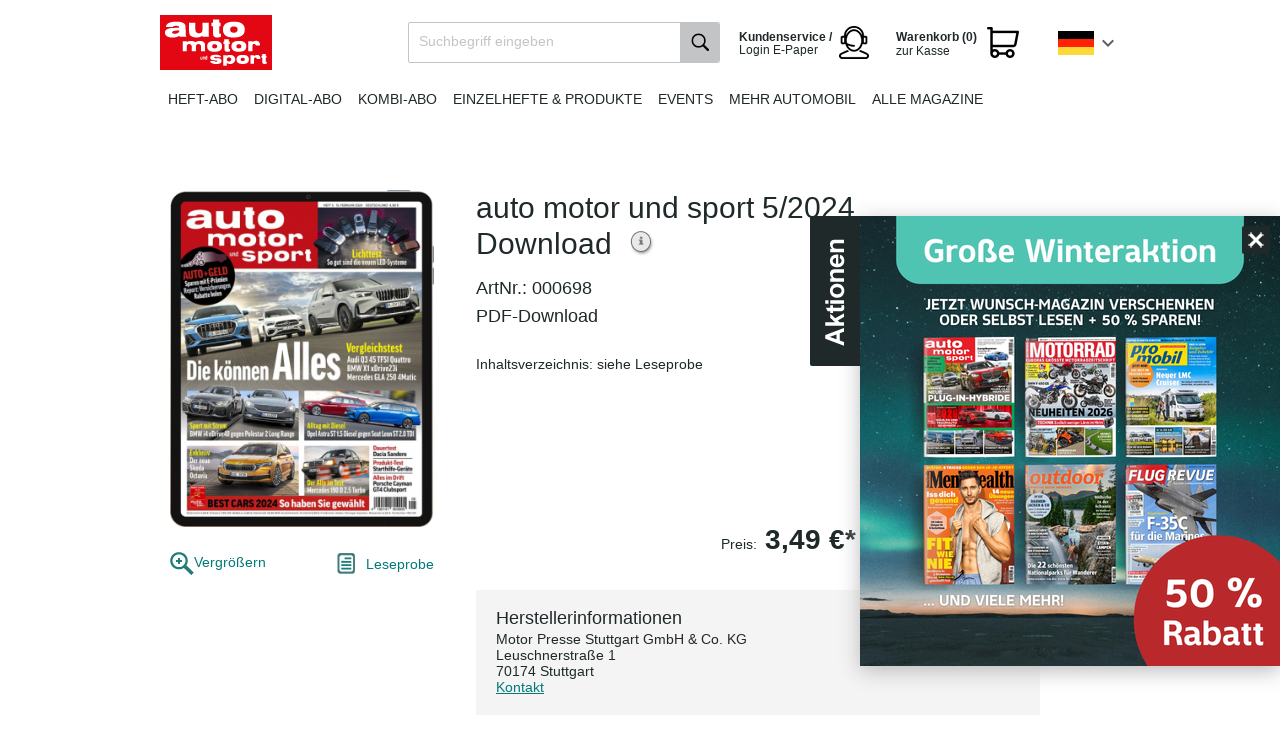

--- FILE ---
content_type: text/html; charset=UTF-8
request_url: https://shop.motorpresse.de/zeitschriften/automobil/auto-motor-und-sport/einzelhefte/digital/auto-motor-und-sport-5-2024-download.html
body_size: 10022
content:
<!DOCTYPE HTML>

<html lang="de">
    <head>
                                                <title>auto motor und sport 5/2024 Download | Offizieller MOTOR PRESSE Shop</title>
        <meta http-equiv="Content-Type" content="text/html; charset=UTF-8">
    <!--[if IE]>
    <meta http-equiv="X-UA-Compatible" content="IE=9" >
    <![endif]-->
                    <meta name="description" content="auto motor und sport 5/2024 Download - Inhaltsverzeichnis: siehe Leseprobe">
        
    
    

    <meta name="format-detection" content="telephone=no">

                <link rel="canonical" href="https://shop.motorpresse.de/zeitschriften/automobil/auto-motor-und-sport/einzelhefte/digital/auto-motor-und-sport-5-2024-download.html">
        <link rel="shortcut icon" href="https://shop.motorpresse.de/out/bds_motorpresse/img/favicon.ico">

            
                    
                    
                
        
        
    

    
            

    <base href="https://shop.motorpresse.de/">

        
        <link rel="alternate" href="https://shop.motorpresse.de/" hreflang="de" >
        <link rel="alternate" href="https://shop-at.motorpresse.de/" hreflang="de-AT" >
        <link rel="alternate" href="https://shop-ch.motorpresse.de/" hreflang="de-CH" >

        <link rel="stylesheet" type="text/css" href="https://shop.motorpresse.de/out/bds_verlagsedition/src/css/general.min.css?1768889040" />
<link rel="stylesheet" type="text/css" href="https://shop.motorpresse.de/out/bds_motorpresse/src/css/styles.min.css?1768889039" />
<!--[if IE 7]><link rel="stylesheet" type="text/css" href="https://shop.motorpresse.de/out/bds_motorpresse/src/css/ie7.css?1768888943"><![endif]-->
<!--[if IE 8]><link rel="stylesheet" type="text/css" href="https://shop.motorpresse.de/out/bds_motorpresse/src/css/ie8.css?1768888943"><![endif]-->
<!--[if IE 9]><link rel="stylesheet" type="text/css" href="https://shop.motorpresse.de/out/bds_motorpresse/src/css/ie9.css?1768888943"><![endif]-->

        




                    <script type="text/javascript">
	var webtrekkConfig = {
        tiDomain: "responder.wt-safetag.com",
        tiId: "481237282693884"
	};
</script>            <!-- Webtrekk, (c) www.webtrekk.com -->
<script type="text/javascript">
    window._ti = window._ti || {};
                            window._ti["contentId"] = "Produkte.Produkt_Details.Produkt_Details";
                                                        window._ti["product"] = "000698-5-2024";
                                                                window._ti["productCategory"] = {
                                    "1": "Einzelheft"                            };
                                                window._ti["productStatus"] = "view";
                                                                        window._ti["customParameter"] = {
                                    "2": "auto motor und sport 5/2024 Download",                                    "3": "E-Paper",                                    "7": "Einzelheft",                                    "1": "motor presse DE",                                    "10": "AUTO MOTOR UND SPORT",                                    "8": "desktop"                            };
                                                                window._ti["customEcommerceParameter"] = {
                                    "8": "E-Paper",                                    "9": "motor presse DE",                                    "11": "auto motor und sport 5/2024 Download",                                    "18": "AUTO MOTOR UND SPORT",                                    "20": "Einzelheft",                                    "21": "Digital",                                    "22": "Standard",                                    "16": "desktop"                            };
                                window._ti["currency"] = "EUR";
                                    </script>        
                            <!-- Google Analytics asynchronous tracking -->
            <script type="text/javascript">
                </script>
<link rel="preload" href="https://4syrez5frm.kameleoon.eu/kameleoon.js" as="script">
<script type="text/javascript">
    // Duration in milliseconds to wait while the Kameleoon application file is loaded
    var kameleoonLoadingTimeout = 1000;

    window.kameleoonQueue = window.kameleoonQueue || [];
    window.kameleoonStartLoadTime = new Date().getTime();
    if (! document.getElementById("kameleoonLoadingStyleSheet") && ! window.kameleoonDisplayPageTimeOut)
    {
        var kameleoonS = document.getElementsByTagName("script")[0];
        var kameleoonCc = "* { visibility: hidden !important; background-image: none !important; }";
        var kameleoonStn = document.createElement("style");
        kameleoonStn.type = "text/css";
        kameleoonStn.id = "kameleoonLoadingStyleSheet";
        if (kameleoonStn.styleSheet)
        {
            kameleoonStn.styleSheet.cssText = kameleoonCc;
        }
        else
        {
            kameleoonStn.appendChild(document.createTextNode(kameleoonCc));
        }
        kameleoonS.parentNode.insertBefore(kameleoonStn, kameleoonS);
        window.kameleoonDisplayPage = function(fromEngine)
        {
            if (!fromEngine)
            {
                window.kameleoonTimeout = true;
            }
            if (kameleoonStn.parentNode)
            {
                kameleoonStn.parentNode.removeChild(kameleoonStn);
            }
        };
        window.kameleoonDisplayPageTimeOut = window.setTimeout(window.kameleoonDisplayPage, kameleoonLoadingTimeout);
    }
</script>
<script type="text/javascript" src="//4syrez5frm.kameleoon.eu/kameleoon.js" async="true"></script>
            </script>
        
                            <meta name="google-site-verification" content="2lrB24ExKsAQEPaUhhq1Hd0AtDVlwLSfbVDFzhqIJ3c" />
<meta name="facebook-domain-verification" content="xeqd3ubul8smgpzjcqt13ur9j7oc2w" />
<meta name="google-site-verification" content="Bt5r_2EVvjw1_0Fdym0G4ww0TnYl-hqJZP1jPReZsd4" />

<!-- Initialize datalayer object -->
<script>
window.dataLayer = window.dataLayer || [];
</script>

<!-- Google Consent Mode -->
<script>
  window.dataLayer = window.dataLayer || [];
  function gtag() { dataLayer.push(arguments); }
  gtag('consent', 'default', {
    'ad_user_data': 'denied',
    'ad_personalization': 'denied',
    'ad_storage': 'denied',
    'analytics_storage': 'denied',
    'wait_for_update': 500,
  });
  </script> 
<!-- End Google Consent Mode -->

<!-- Google Tag Manager -->
<script>(function(w,d,s,l,i){w[l]=w[l]||[];w[l].push({'gtm.start':
new Date().getTime(),event:'gtm.js'});var f=d.getElementsByTagName(s)[0],
j=d.createElement(s),dl=l!='dataLayer'?'&l='+l:'';j.async=true;j.src=
'https://t.shop.motorpresse.de/gtm.js?id='+i+dl;f.parentNode.insertBefore(j,f);
})(window,document,'script','dataLayer','GTM-KCPRHDC');</script>
<!-- End Google Tag Manager -->


<!-- Start load Source Point -->
 
<script>"use strict";function _typeof(t){return(_typeof="function"==typeof Symbol&&"symbol"==typeof Symbol.iterator?function(t){return typeof t}:function(t){return t&&"function"==typeof Symbol&&t.constructor===Symbol&&t!==Symbol.prototype?"symbol":typeof t})(t)}!function(){var t=function(){var t,e,o=[],n=window,r=n;for(;r;){try{if(r.frames.__tcfapiLocator){t=r;break}}catch(t){}if(r===n.top)break;r=r.parent}t||(!function t(){var e=n.document,o=!!n.frames.__tcfapiLocator;if(!o)if(e.body){var r=e.createElement("iframe");r.style.cssText="display:none",r.name="__tcfapiLocator",e.body.appendChild(r)}else setTimeout(t,5);return!o}(),n.__tcfapi=function(){for(var t=arguments.length,n=new Array(t),r=0;r<t;r++)n[r]=arguments[r];if(!n.length)return o;"setGdprApplies"===n[0]?n.length>3&&2===parseInt(n[1],10)&&"boolean"==typeof n[3]&&(e=n[3],"function"==typeof n[2]&&n[2]("set",!0)):"ping"===n[0]?"function"==typeof n[2]&&n[2]({gdprApplies:e,cmpLoaded:!1,cmpStatus:"stub"}):o.push(n)},n.addEventListener("message",(function(t){var e="string"==typeof t.data,o={};if(e)try{o=JSON.parse(t.data)}catch(t){}else o=t.data;var n="object"===_typeof(o)&&null!==o?o.__tcfapiCall:null;n&&window.__tcfapi(n.command,n.version,(function(o,r){var a={__tcfapiReturn:{returnValue:o,success:r,callId:n.callId}};t&&t.source&&t.source.postMessage&&t.source.postMessage(e?JSON.stringify(a):a,"*")}),n.parameter)}),!1))};"undefined"!=typeof module?module.exports=t:t()}();</script>
 
<script>
    window._sp_queue = [];
    window._sp_ = {
        config: {
            accountId: 217,                                 /* The account id */
            baseEndpoint: 'https://consent.shop.motorpresse.de',   /* Replace with custom cname if exists */
            campaignEnv: 'prod',                           /* The campaig environment ('stage' or 'prod', defaults to 'prod') */
            propertyHref: 'https://shop.motorpresse.de',           /* Use this if you want to use it on another domain as configured in the property */
            joinHref: true,                                 /* Required to work with different domain */
            gdpr: {
                consentLanguage: 'de',                       /* Standard language of the consent-layer */
                groupPmId: '898026'                         /* The ID of the privacy manager -> This is required to review the privcy UI ( Replace with property specific ID) */
            },
            events: {
                onMessageChoiceSelect: function() {},
                onMessageReady: function() {},
                onMessageChoiceError: function() {},
                onPrivacyManagerAction: function() {},
                onPMCancel: function() {},
                onMessageReceiveData: function() {},
                onSPPMObjectReady: function() {},
                onConsentReady: function (consentUUID, euconsent) {},
                onError: function() {
                    console.log('[event] onError', arguments);
                },
            }
        }
    }
</script>
 
<script src='https://consent.shop.motorpresse.de/unified/wrapperMessagingWithoutDetection.js' async>  /* Replace the host with custom cname if exists */
</script>
 
<!-- End load Source Point -->



<!-- Start Process Source Point Logic -->
  
<script>
function fetchCustomVendors(data)  {
    /* Extract the consent information from custom Vendors
       Args:
           data (object): The response object from the __tcfapi('getCustomVendorConsents' endpoint
       Returns:
           (object): Object with consentedVendorIds 
    */
    var consentedVendorIds = Object.keys(data.grants).filter((grant) => data.grants[grant].vendorGrant) || [];
    return {
       consentedVendorIds,
    };
}
 
 
function mergeConsents (tcData) {
    /* Merge the consent information from iab and custom vendors
       Args:
           tcdata (object): The response object from the __tcfapi('addEventListener' endpoint
       Returns:
           (array): Array containing the consent IDs
    */
    mergedConsents = [];
     
    /* At this point we could fetch consent information from the IAB vendor object (tcdata)
    But we do not do this, because the data from the custom vendors is sufficient
    mergedConsents.push(
    tcdata...
    ); */
 
    __tcfapi('getCustomVendorConsents', 2, (data, success) => {
        mergedConsents.push(
            ...fetchCustomVendors(data).consentedVendorIds
        );
    });
    return mergedConsents
}
  
  
function pushConsentToDL (consentArray) {
    /* Push the
       Args:
           (array): Array containing the consent IDs
    */
    let separator = "|";
    let data = {
        event: "consentUpdated",
        consentGrantedVendorIds: consentArray.join(separator),
        nConsentedVendors: consentArray.length
    };
    window.dataLayer = window.dataLayer || [];
    window.dataLayer.push(data);
}
  
  
__tcfapi('addEventListener', 2, function(tcdata, success) {
    if(success) {
        if (tcdata.eventStatus === 'useractioncomplete') {
            pushConsentToDL(mergeConsents(tcdata));
        } else if (tcdata.eventStatus === 'tcloaded') {
            pushConsentToDL(mergeConsents(tcdata));
        } else if (tcdata.eventStatus === 'cmpuishown') {}
    }
});
</script>
<!-- End Process Source Point Logic -->
            </head>
  <!-- OXID eShop Enterprise Edition, Shopping Cart System (c) OXID eSales AG 2003 - 2026 - https://www.oxid-esales.com -->
    <body>

		                    <!-- Google Tag Manager (noscript) -->
<noscript><iframe src="https://t.shop.motorpresse.de/ns.html?id=GTM-KCPRHDC"
height="0" width="0" style="display:none;visibility:hidden"></iframe></noscript>
<!-- End Google Tag Manager (noscript) -->
        
                                
<div id="header" >
        <div id="headerTopLine">
                                </div>
        <div id="headerTopics">
            <div itemscope itemtype="https://schema.org/Organization">
                <a itemprop="url"
                    id="homeLink"
                    href="https://shop.motorpresse.de/zeitschriften/automobil/auto-motor-und-sport/abo-print.html"
                    title="MOTOR PRESSE Deutschland Aboshop"
                >
                    <img itemprop="logo"
                        src="https://shop.motorpresse.de/out/bds_motorpresse/img/brand-logos/auto-motor-und-sport.png"
                        alt="MOTOR PRESSE Deutschland Aboshop"
                    >
                </a>
            </div>

                			



<ul id="mainNav" class="clearfix">
            
                                    <li>
                    <a href="https://shop.motorpresse.de/zeitschriften/automobil/auto-motor-und-sport/abo-print.html"
                                              class=""
                    >
                        Heft-Abo
                    </a>
                </li>
                                                <li>
                    <a href="https://shop.motorpresse.de/digital-abo-ams/"
                                              class=""
                    >
                        Digital-Abo
                    </a>
                </li>
                                                <li>
                    <a href="https://shop.motorpresse.de/zeitschriften/automobil/auto-motor-und-sport/abo-kombi.html"
                                              class=""
                    >
                        Kombi-Abo
                    </a>
                </li>
                                                <li>
                    <a href="/zeitschriften/automobil/auto-motor-und-sport/einzelhefte/"
                                              class=""
                    >
                        Einzelhefte & Produkte
                    </a>
                </li>
                                                <li>
                    <a href="https://shop.motorpresse.de/zeitschriften/automobil/auto-motor-und-sport/events/"
                                              class=""
                    >
                        Events
                    </a>
                </li>
                                                <li>
                    <a href="https://shop.motorpresse.de/zeitschriften/automobil/"
                                              class=""
                    >
                        Mehr Automobil
                    </a>
                </li>
                                                <li>
                    <a href="/"
                                              class=""
                    >
                        Alle Magazine
                    </a>
                </li>
                        
    <li class="countryChoice">
        <div id="jq_countryBox" class="countryBox">
                            <div class="countryBoxActiveFlag germany"></div>
                                        <div class="countryMenu">
                                                        <a href="https://shop-ch.motorpresse.de/"
                   title="Schweiz"
                   class="countryMenuItem switzerland clearfix"
                >
                    <div class="countryMenuItemFlag"></div>
                    <div class="countryMenuItemLabel">ch</div>
                </a>
                                                <a href="https://shop-at.motorpresse.de/"
                   title="Österreich"
                   class="countryMenuItem austria clearfix"
                >
                    <div class="countryMenuItemFlag"></div>
                    <div class="countryMenuItemLabel">at</div>
                </a>
                    
                    <a href="https://shop.motorpresse.de/?cl=content&amp;oxloadid=bds_content_seite"
               title="EU"
               class="countryMenuItem eu clearfix"
            >
                <div class="countryMenuItemFlag"></div>
                <div class="countryMenuItemLabel">EU</div>
            </a>
            </div>
</div>

    </li>

    <li class="toBasket">
        





            <span class="basketLink isEmpty" title="Der Warenkorb ist leer.">
            <span id="miniBasket">
                            <span class="miniBasketLink clearfix">
                    <span class="head">Warenkorb (0) </span>
                    <span class="linkText" >zur Kasse</span>
                </span>
                    </span>
            </span>
    

            </li>

    <li class="epaper-login">
        <a href="/kundenservice/" rel="nofollow" target="_self">
            <span class="head">Kundenservice / </span>
            <span class="text">Login E-Paper</span>
        </a>
    </li>

    <li class="search">
        
    
    
    <div id="searchBox" class="clearfix">
        <form class="search" action="https://shop.motorpresse.de/index.php?" method="get" name="search">
            <input type="hidden" name="stoken" value="5D43A7D7" /><input type="hidden" name="sid" value="37urudroqg3hs361milur6rrtf" />
<input type="hidden" name="lang" value="0" />
            <input type="hidden" name="cl" value="search">
            
                <label for="searchParam" class="innerLabel">Suchbegriff eingeben</label>
                <input class="textbox" type="text" id="searchParam" name="searchparam" value="">
            
            <input class="searchSubmit" type="submit" value="" id="searchSubmit">
        </form>
    </div>    </li>
</ul>    		    	</div>
    </div>
    
    
            


    



    
    <div id="container" class="">
        <div id="content" class="clearfix ">
                                                  <div id="mainContent" class="">
                                            

              
                            
                                
  





  <div id="fb-root"></div>
        
    
    <!-- Back to overview link moved to breadcrumb -->
    
  
    <!-- Details Container -->
    <div class="teaser teaserDetail  roundCorners box shadow">
                                                                                                                      

                 <div id="productinfo" class="clearfix">
            <div id="productsMain">
                <div class="bonusDetailsContainer clearfix">
        <form class="publisherChoose clearfix" method="post" action="https://shop.motorpresse.de/index.php?">
            <input type="hidden" name="cl" value="bdse_publisher_subscriptions" />
            <input type="hidden" name="fnc" value="" />
            <input type="hidden" name="am" value="1" />
            <input type="hidden" name="productid" value="86bcbf83efd0ce42e32d4d72f5c1d05c" />

                            <input type="hidden" name="wt_title" id="wt_title" value="auto motor und sport 5/2024 Download" />
                <input type="hidden" name="wt_artnum" id="wt_artnum" value="000698" />
                <input type="hidden" name="wt_client" id="wt_client" value="motor presse DE" />
            
            
            <div class="bonusInfoBox clearfix">
                <div class="bonusDetailsLeft floatLeft">
                                        
                    <div class="bonusProductImage picture showBonusOverlayZoomImage">
                                                    <img id="bds_overlaypic" src="https://shop.motorpresse.de/out/pictures/generated/product/1/320_400_100/automotorsport-00698-5-2024-2024-02-14-digital.png" width="230" alt="auto motor und sport 5/2024 Download">
                                            </div>
                    <div>
                        <div class="productImageActions clearfix">
                            <a class="bonusZoomLink product floatRight showBonusOverlayZoomImage">
                                Vergrößern
                            </a>
                                                            <a class="readingSample" href="https://digital.motorpresse.de/leseprobe/00698/2024/5" target="_blank" rel="noopener">Leseprobe</a>
                                                    </div>

                                                <div id="morePicsContainer" class="bonusProductMoreImages">
                                                        
                                                    </div>
                                            </div>
                </div>

                <div class="bonusDetailsRight boxShadow border floatRight">
                    <div class="bonusDetailsRightGradient gradient">
                        <div class="bonusHeadOverlay">
                            <div class="headlineBox clearfix">
                                <h1 itemprop="name">
                                    auto motor und sport 5/2024 Download

                                                                            <a class="attributesForBasket jq_more" href="#" rel=https://shop.motorpresse.de/zeitschriften/automobil/auto-motor-und-sport/einzelhefte/digital/auto-motor-und-sport-5-2024-download.html?blnobuttons=true&amp;blShowAttributes=true&amp;blNoDetails=true>Weitere Informationen</a>
                                                                    </h1>

                                                                    <span class="articleNumber">ArtNr.: 000698</span>
                                                            </div>

                            
                                                            <p class="shortDesc">PDF-Download</p>
                                                    </div>

                                                                            
                                                    <div id="bonusDescription" class="bonusDescription">
                                <div id="bonusHeight">
                                    <p><br>
Inhaltsverzeichnis: siehe Leseprobe</p>
                                </div>
                            </div>
                        
                        <div class="bonusDescriptionExpand">
                            <a href="#" id="expandBonusDesc" class="link bonusDescriptionExpandLink">Weitere Informationen</a>
                        </div>

                        
                        
                                                    <div class="bonusButtonBox clearfix">
                                <div class="clearfix floatRight">
                                    <div class="bonusOverlayPrice floatLeft">

                                                                                                                            <p class="price"><span>Preis:</span> 3,49&nbsp;€* <meta itemprop="priceCurrency" content="EUR"> </p>
                                                                            </div>

                                                                        <div class="btnBox floatLeft">
                                        <a class="btn jq_webtrekk_add" href="https://shop.motorpresse.de/zeitschriften/automobil/auto-motor-und-sport/einzelhefte/digital/auto-motor-und-sport-5-2024-download.html?fnc=tobasket&amp;aid=86bcbf83efd0ce42e32d4d72f5c1d05c&amp;am=1">in den Warenkorb<span class="btnArrow"></span></a>
                                    </div>
                                                                    </div>
                            </div>
                        
                                                                <div class="manufacturerInformation">
                            <div class="additionalProductSubscriptionDesc"><h3 style="font-size: 18px; padding-bottom: 5px;">Herstellerinformationen</h3>
<p class="longDesc">
Motor Presse Stuttgart GmbH & Co. KG<br>
Leuschnerstraße 1<br>
70174 Stuttgart<br>
<a href="https://shop.motorpresse.de/index.php?cl=contact" rel="nofollow" target="_self">Kontakt</a></div>
</p>
                        </div>
                                        </div>
                </div>
            </div>
        </form>
    </div>

    <div id="#bonusOverlayZoomImageContainer">
        <div class="bonusOverlayZoomImageContainer" style="display:none">
            <div class="productZoomImage">
                                    <img src="https://shop.motorpresse.de/out/pictures/generated/product/1/690_690_100/automotorsport-00698-5-2024-2024-02-14-digital.png" title="" alt="" />
                            </div>

                    </div>
    </div>


        




    

    

        </div>
    </div>    </div>

    
    

              
                          </div>

                                      </div>
                    </div>

            <div id="advantagesSection">
    <div class="advantagesSectionContent">
        <h3>Ihre Abo Vorteile</h3>

        <p>Lesen Sie Ihre Lieblingszeitschrift als Heft oder E-Paper Ausgabe - mit  <strong>vielen Vorteilen</strong></p>

        <ul class="advantageList">
            <li>
                <div class="advantage">
                    <img src="https://shop.motorpresse.de/out/bds_motorpresse/img/icon-liefergarantie.png">
                    <p>
                        <strong>Liefergarantie</strong><br>
                        Keine Ausgabe verpassen
                    </p>
                </div>
            </li>
            <li>
                <div class="advantage">
                    <img src="https://shop.motorpresse.de/out/bds_motorpresse/img/icon-versandkostenfrei.png">
                    <p>
                        <strong>Versandkostenfrei</strong><br>
                        Lieferung frei Haus
                    </p>
                </div>
            </li>
            <li>
                <div class="advantage">
                    <img src="https://shop.motorpresse.de/out/bds_motorpresse/img/icon-wunschpraemie.png">
                    <p>
                        <strong>Wunschprämie</strong><br>
                        Geschenk inklusive
                    </p>
                </div>
            </li>
            <li>
                <div class="advantage">
                    <img src="https://shop.motorpresse.de/out/bds_motorpresse/img/icon-digitale-ausgabe.png">
                    <p>
                        <strong>E-Paper Ausgaben</strong><br>
                        Als App oder E-Paper verfügbar
                    </p>
                </div>
            </li>
        </ul>
    </div>
</div>    
        
        
        

        
                                                                                
        <!-- Footer with 3 rows -->

        <div id="footer">
            <div id="footerTopics" class="clearfix">
                <div class="col1">
                    <h3>Über den MOTOR PRESSE Deutschland Aboshop</h3>
                    <ul>
                                                    <li><a href="https://shop.motorpresse.de/impressum/" target="_self">Impressum</a></li>
                                                                                                            <li><a href="https://shop.motorpresse.de/agb/" rel="nofollow" target="_self">AGB</a></li>
                                                                                                        <li><a href="https://shop.motorpresse.de/datenschutz/" rel="nofollow" target="_self">Datenschutz</a></li>
                        
                        <li><a href="javascript:void(0);" onclick="try { __tcfapi('showConsentManager', 2); } catch (error) { window._sp_.gdpr.loadPrivacyManagerModal(); }">Tracking-Einstellungen</a></li>

                                                    <li><a href="https://shop.motorpresse.de/versand-zahlung/" rel="nofollow" target="_self">Versand und Zahlung</a></li>
                                                                            <li><a href="https://shop.motorpresse.de/widerrufsrecht/" rel="nofollow" target="_self">Widerrufsrecht</a></li>
                                                
                        <li><a href="/kundenservice/" rel="nofollow" target="_self">Kontakt</a></li>
                        <li><a href="/vertraege-hier-kuendigen/" rel="nofollow" target="_self">Verträge hier kündigen</a></li>
                        <li><a href="/erklaerung-zur-barrierefreiheit/" rel="nofollow" target="_self">Erklärung zur Barrierefreiheit</a></li>
                    </ul>

                                            <!-- agb layer code not required-->
                                    </div>

                <div class="col2">
                    <h3>Unsere Zeitschriften-Kategorien</h3>
                                                                <ul class="halfSize">
                                                                                                                                                                        <li>
                                        <a href="https://shop.motorpresse.de/zeitschriften/automobil/">
                                            Automobil
                                        </a>
                                    </li>
                                                                                                                                                                                                        <li>
                                        <a href="https://shop.motorpresse.de/zeitschriften/motorrad/">
                                            Motorrad
                                        </a>
                                    </li>
                                                                                                                                                                                                        <li>
                                        <a href="https://shop.motorpresse.de/zeitschriften/camping-caravaning/">
                                            Camping &amp; Caravaning
                                        </a>
                                    </li>
                                                                                                                                                                                                        <li>
                                        <a href="https://shop.motorpresse.de/zeitschriften/lifestyle/">
                                            Lifestyle
                                        </a>
                                    </li>
                                                                                                                                                                                                        <li>
                                        <a href="https://shop.motorpresse.de/zeitschriften/sport-freizeit/">
                                            Sport &amp; Freizeit
                                        </a>
                                    </li>
                                                                                                                                                                                                        <li>
                                        <a href="https://shop.motorpresse.de/zeitschriften/luftfahrt/">
                                            Luftfahrt
                                        </a>
                                    </li>
                                                                                    </ul>
                                                            <ul class="halfSize">
                                          </ul>
                </div>

                <div data-nosnippet class="col3">
                    <h3><a href="/kundenservice/">Service & Kontakt</a></h3>
                    <div class="footerHotline">
                        <h4>0781 639 6657</h4>
                        <h5>Mo-Fr 8-18 Uhr</h5>
                    </div>
                    <div class="footerHotlineNotice">
                        dieser Anruf kostet € 0,20/Verbindung aus allen deutschen Netzen.
                    </div>

                    <div class="epaper-login">
                        <h3>
                            <a href="https://digital.motorpresse.de/login" target="_blank" rel="noopener">
                                Login E-Paper
                            </a>
                        </h3>
                    </div>
                    <div class="footer-geschenkurkunde">
                        <h3>
                            <a href="geschenkurkunden" target="_blank" rel="noopener">
                                Geschenkurkunden
                            </a>
                        </h3>
                    </div>
                </div>
            </div>
                            <div id="sideDescription">
                    <div id="footerTopicsPayment" class="clearfix">
    <div class="col2">
        <div class="footerTopicsPaymentHeadline03">
            <img alt="Rechnung" title="Rechnung" src="/out/pictures/ddmedia/rechnung-logo.png" width="70" height="37">
            <img alt="Paypal" title="Paypal" src="/out/pictures/ddmedia/paypal-logo.png" width="70" height="37">
            <img alt="Lastschrift" title="Lastschrift" src="/out/pictures/ddmedia/bankeinzug-logo.png" width="70" height="37">
            <img alt="Visa" title="Visa" src="/out/pictures/ddmedia/visa-logo.png" width="70" height="37">
            <img alt="Mastercard" title="Mastercard" src="/out/pictures/ddmedia/mastercard-logo.png" width="70" height="37">
        </div>
    </div>
    <div class="col1">
        <div class="footerTopicsPaymentHeadline01">
            <img alt="SSL-Verschlüsselung Logo" src="/out/pictures/ddmedia/ssl-logo.png" width="80" height="40" style="border: none; margin: 0">
            <br>
        </div>
    </div>
</div>

                </div>
                                        <div id="sideDescription">
                    <p>Die MOTOR PRESSE STUTTGART und MOTOR PRESSE HAMBURG sind führende Special-Interest-Medienhäuser und auch international mit Lizenzausgaben sowie Syndikationen in 20 Ländern rund um die Welt verlegerisch aktiv. Die Gruppe publiziert rund 80 Zeitschriften, darunter auto motor und sport, MOTORRAD, Men's Health, MOUNTAINBIKE, promobil, FLUGREVUE und viele, auch digitale, Special Interest Medien. Mit unseren starken Medienmarken rund um die Themen Auto, Motorrad, Luft- und Raumfahrt, Sport und Lifestyle begeistern wir unsere Fans getreu dem Motto „Spezialisiert auf Leidenschaft“.</p>
<p>&nbsp;</p>
<p>Sie erhalten in unserem Shop Zeitschriften-Abonnements, Einzel- und Sonderausgaben sowie weitere Produkte unserer Marken. Abonnieren Sie Ihre Lieblingszeitschrift in gedruckter oder E-Paper Form zu flexiblen Laufzeiten und sichern Sie sich dabei eine attraktive Prämie. Empfehlen Sie Ihre Lieblingstitel an Freunde weiter oder machen Sie Ihren Liebsten eine Freude mit unseren Geschenkabos. Unsere Zeitschriften können Sie sich bequem nach Hause liefern lassen oder als E-Paper, Online oder in unseren Apps lesen. Bei Fragen zu unseren Zeitschriften oder Ihrem Abonnement ist unser Kundenservice mit "Leidenschaft" für Sie da.&nbsp;</p>
                </div>
                    </div>

        <!-- Footer Navigation -->

        <div id="footerNav">
            <div id="footerNavTopics" class="clearfix">
                <a id="homeLink" href="https://shop.motorpresse.de/"  title="MOTOR PRESSE Deutschland Aboshop"><img src="https://shop.motorpresse.de/out/bds_motorpresse/img/val-logo-small.png" alt="MOTOR PRESSE Deutschland Aboshop"></a>
                <div class="copyright">© 2026 Motor Presse Stuttgart</div>
            </div>
        </div>

                                    
    


                
                
                            
                    


        
        <!--[if (gte IE 6)&(lte IE 8)]>
            
        <![endif]-->

        

                    
            <div id="jq_stickyAd" class="stickyAd open"><div id="stickyadbanner"><a href="https://shop.motorpresse.de/https://shop.motorpresse.de/winter-aktion-2025-beilage/?hnr=intern.buehne.mps.50-prozent-rabatt-winter" target="_blank" rel="noopener"><img width="420" height="450" src="https://shop.motorpresse.de/out/pictures/banner/mpsverbundaktionwinter2025stickyad.png" alt="Große Winteraktion - Verbund" title="Große Winteraktion - Verbund" /></a></div></div>
    

        
        <script type="text/javascript" src="https://shop.motorpresse.de/out/bds_motorpresse/src/js/js-pack.min.js?1768889051"></script>
<script type="text/javascript" src="https://shop.motorpresse.de/out/bds_verlagsedition/src/js/slick.min.js?1768889056"></script>
<script type="text/javascript" src="https://shop.motorpresse.de/out/bds_verlagsedition/src/js/bdsb_search/solrsuggest.min.js?1768889040"></script>
<script type="text/javascript" src="https://shop.motorpresse.de/out/bds_verlagsedition/src/js/widgets/oxmorepictures.js?1768888943"></script>
<script type="text/javascript" src="https://shop.motorpresse.de/out/bds_verlagsedition/src/js/widgets/oxtopmenu.min.js?1768889056"></script>
<script type="text/javascript" src="https://shop.motorpresse.de/out/bds_motorpresse/src/js/widgets/oxinnerlabel.min.js?1768889050"></script>
<script type="text/javascript" src="https://shop.motorpresse.de/out/bds_verlagsedition/src/js/widgets/oxequalizer.min.js?1768889056"></script>
<script type="text/javascript" src="https://shop.motorpresse.de/out/bds_verlagsedition/src/js/libs/IE9.js?1768888943"></script><script type='text/javascript'>$('#morePicsContainer').oxMorePictures();
var sLessInfoText='Weniger Informationen'; var sMoreInfoText='Weitere Informationen'; var basketlink='https://shop.motorpresse.de/zeitschriften/automobil/auto-motor-und-sport/einzelhefte/digital/?listtype=';
$(document).ready(
        function(){
            $('#bonusOverlaySubmitLink').on('click',
                function(){
                    $(this).closest('form').submit();
                    return false;
                }
            );

            $('.bds_selectVariation').bind('change',
                function(e) {
                    var artid = this.options[this.selectedIndex].id;

                    $('#bds_overlaypic').attr('src',artid);
                    $('.bds_varicon').hide();
                    var selection = '.';
                    selection += this.options[this.selectedIndex].value;
                    $(selection).show();
                    $('.bonusOverlayZoomImageContainer img').attr('src',artid);

                    tobasket = basketlink;
                    tobasket +='&fnc=tobasket&aid='+this.options[this.selectedIndex].value+'&am=1';
                    $('.btn').attr('href',tobasket);

                    var label = this.options[this.selectedIndex].label;

                    label = label.split('|');
                    artnr = label[0];
                    price = label[1];
                    $('.bds_varprice').html(price);
                    $('.bds_artnum').html(artnr);

                }
            );

            $('.bds_varicon').bind('mouseover',
                function(e) {
                    $('#bds_overlaypic').attr('src',this.src);
                    $('.bonusOverlayZoomImageContainer img').attr('src',this.src);
                }
            );
        }
    );
$(document).ready(
            function(){
                $('#expandBonusDesc').parent().hide();
                hideExpander();

                $('#expandBonusDesc').bind('click',
                    function(e) {
                        var self = $(this);

                        if( self.hasClass('reduce') ){
                            $('.bonusDescription').animate({
                                'height' : '162px'
                            });

                            self.text(sMoreInfoText);
                            self.removeClass('reduce');
                        } else {
                            var height = $('#bonusHeight').outerHeight();
                            $('.bonusDescription').animate({
                                'height' : height
                            });

                            self.text(sLessInfoText);
                            self.addClass('reduce');
                        }

                        $('.bonusDetailsContainer .bonusDetailsRightGradient.gradient').height('auto');
                        $('#fancybox-content').height('auto');

                        return false;
                    }
                );
            }
        );
$(document).ready(
            function(){
                $('.showBonusOverlayZoomImage').on('click',
                    function(){
                        var content = $('.bonusOverlayZoomImageContainer').html();

                        $.fancybox({
                            'overlayShow'   : true,
                            'transitionIn'  : 'fade',
                            'transitionOut' : 'fade',
                            'content'       : content
                        });

                        return false;
                    }
                );
            }
        );
$('#navigation').oxTopMenu();
$(document).ready(function(){
    countryChoice('jq_countryBox');
  });
$( '#searchParam' ).oxInnerLabel();
$(document).ready(function(){
    $('.fullWidthStageSlider').slick({
      infinite: true,
      speed: 300,
      slidesToShow: 1,
      autoplay: true,
      autoplaySpeed: 5000,
    });
  });
$(function(){oxEqualizer.equalHeight($( '#panel dl' ));});
if (typeof SelligentDocumentReady == 'function') {
                SelligentDocumentReady()
            }
stickyAd('jq_stickyAd')</script>
        
<script type="text/javascript" src="https://shop.motorpresse.de/out/bds_verlagsedition/src/js/widgets/oxcountdown.min.js?1768889056"></script>
<script type="text/javascript" src="https://shop.motorpresse.de/out/bds_verlagsedition/src/js/widgets/oxminibasket.min.js?1768889056"></script>
<script type="text/javascript" src="https://shop.motorpresse.de/out/bds_verlagsedition/src/js/widgets/oxmodalpopup.min.js?1768889056"></script>
<script type="text/javascript" src="https://shop.motorpresse.de/out/bds_verlagsedition/src/js/widgets/oxmorepictures.js?1768888943"></script><script type='text/javascript'>$( '#miniBasket' ).oxMiniBasket();</script>

        
        

                                
        
<!-- GoogleTagManager has basket items start -->
<!-- GoogleTagManager has basket items end -->
    </body>
</html>

--- FILE ---
content_type: text/javascript
request_url: https://shop.motorpresse.de/out/bds_verlagsedition/src/js/widgets/oxminibasket.min.js?1768889056
body_size: 460
content:
!function(a){oxMiniBasket={_create:function(){var b,c=this,d=(c.options,c.element);a("#minibasketIcon",d).hover(function(){b=setTimeout(function(){c.showMiniBasket()},2e3)},function(){clearTimeout(b)}),a("#minibasketIcon",d).click(function(){c.showMiniBasket()}),a(".closePop").click(function(){return a(".basketFlyout").hide(),clearTimeout(b),!1}),a("#newItemMsg").length>0&&(a("#countValue").hide(),a("#newItemMsg").delay(3e3).fadeTo("fast",0,function(){a("#countValue").fadeTo("fast",1),a("#newItemMsg").remove()})),a("#countdown").countdown(function(b,c,d){return b<=1?(a(c).parents("#basketFlyout").hide(),a("#countValue").parent("span").remove(),a("#basketFlyout").remove(),a("#miniBasket #minibasketIcon").unbind("mouseenter mouseleave"),d.not(c)):null})},showMiniBasket:function(){a("#basketFlyout").show(),a(".scrollable .scrollbarBox").length>0&&a(".scrollable .scrollbarBox").jScrollPane({showArrows:!0,verticalArrowPositions:"split"})}},a.widget("ui.oxMiniBasket",oxMiniBasket)}(jQuery);

--- FILE ---
content_type: text/javascript
request_url: https://shop.motorpresse.de/out/bds_verlagsedition/src/js/widgets/oxcountdown.min.js?1768889056
body_size: 340
content:
jQuery.fn.countdown=function(a,b){if(0==jQuery(this).length)return!1;var c=this,d=!1,e=new Date;return b?this.each(function(){var b=this.innerHTML.split(":"),f=60*Number(b[0])*60+60*Number(b[1])+Number(b[2]),g=null;if(a&&(g=a(f,this,c),g&&(c=g)),f>=1){f--,e.setTime(1e3*f);var h=e.getUTCHours();h<10&&(h="0"+h);var i=e.getUTCMinutes();i<10&&(i="0"+i);var j=e.getUTCSeconds();j<10&&(j="0"+j),this.innerHTML=String(h+":"+i+":"+j),d=!0}}):d=!0,d&&window.setTimeout(function(){jQuery(c).countdown(a,!0)},1e3),this};

--- FILE ---
content_type: text/javascript
request_url: https://shop.motorpresse.de/out/bds_verlagsedition/src/js/widgets/oxmorepictures.js?1768888943
body_size: 973
content:
/**
 *    This file is part of OXID eShop Community Edition.
 *
 *    OXID eShop Community Edition is free software: you can redistribute it and/or modify
 *    it under the terms of the GNU General Public License as published by
 *    the Free Software Foundation, either version 3 of the License, or
 *    (at your option) any later version.
 *
 *    OXID eShop Community Edition is distributed in the hope that it will be useful,
 *    but WITHOUT ANY WARRANTY; without even the implied warranty of
 *    MERCHANTABILITY or FITNESS FOR A PARTICULAR PURPOSE.  See the
 *    GNU General Public License for more details.
 *
 *    You should have received a copy of the GNU General Public License
 *    along with OXID eShop Community Edition.  If not, see <http://www.gnu.org/licenses/>.
 *
 * @link      http://www.oxid-esales.com
 * @package   out
 * @copyright (C) OXID eSales AG 2003-2011
 * @version OXID eShop CE
 * @version   SVN: $Id: oxmorepictures.js 35529 2011-05-23 07:31:20Z vilma $
 */
( function( $ ) {

    oxMorePictures = {

        options: {
            iDefaultIndex  : -1
        },

        _create: function() {

            var self    = this,
                options = self.options,
                el      = self.element;

            $("li a", el).click(function() {

                $("li a", el).removeClass("selected");
                $(this).addClass("selected");

                // change image on click
                var newpic = $(this).attr('rel');
                var newzoompic = $(this).attr('href');
                $("#bds_overlaypic").attr('src', newpic);
                $('.bonusOverlayZoomImageContainer img').attr('src', newzoompic);   

                return false;
            });
        },

        _init: function() {
            var self    = this,
                options = self.options,
                el      = self.element;

            // checking which item should be selected
            if (options.iDefaultIndex != -1 && $("li a.selected", el).parent().index() != options.iDefaultIndex) {
                $("li a:eq("+ options.iDefaultIndex +")", el).trigger("click");
            }
        }
    }

    $.widget( "ui.oxMorePictures", oxMorePictures );

} )( jQuery );
